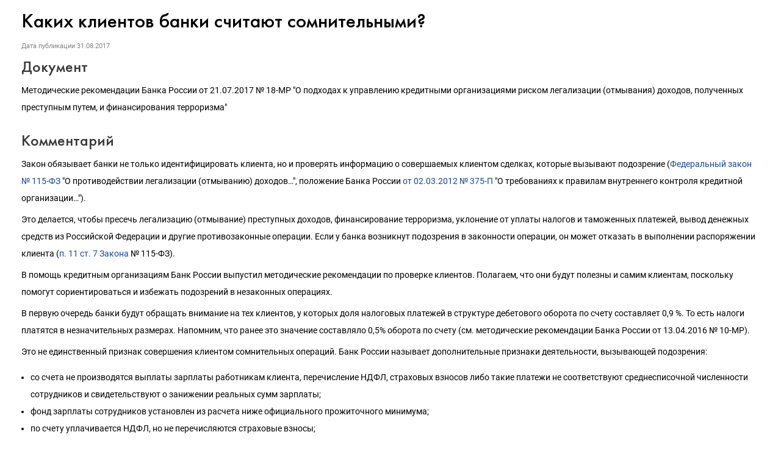

--- FILE ---
content_type: text/html; charset=Windows-1251
request_url: https://its.1c.ru/db/content/newsclar/src/457740.htm
body_size: 3944
content:
<!DOCTYPE HTML>
<html lang="ru" class="js-disabled">
	<head>
		<meta http-equiv="Content-Type" content="text/html; charset=Windows-1251">
		<title>31.08.2017 Каких клиентов банки считают сомнительными? :: &#1056;&#1072;&#1079;&#1098;&#1103;&#1089;&#1085;&#1077;&#1085;&#1080;&#1103; &#1075;&#1086;&#1089;&#1091;&#1076;&#1072;&#1088;&#1089;&#1090;&#1074;&#1077;&#1085;&#1085;&#1099;&#1093; &#1086;&#1088;&#1075;&#1072;&#1085;&#1086;&#1074;</title>
		<link href="/common/page/css/itsstylenew.css_?_=1697110879" type="text/css" rel="stylesheet">
	<meta name="robots" content="noarchive">
<link href="https://its.1c.ru/db/content/newsclar/src/457740.htm" rel="canonical">
<link href="/css/its.content.new.css?_=1693585191" type="text/css" rel="stylesheet">
<meta name="viewport" content="width=device-width, initial-scale=1.0, user-scalable=no">
<meta name="format-detection" content="telephone=no">
<style id="doc_style">.iss_sch_hl,mark,.iss_sch_hl.active,mark.active{background-color:transparent!important;padding:0}</style>
<script type="text/javascript" src="/js/its.content.js?_=1697980666"></script>
</head>
	<body>
<script type="text/javascript">onBodyAvailable()</script>
<div class="header"><!--noindex-->Разъяснения государственных органов<!--/noindex--></div><h2>Каких клиентов банки считают сомнительными?</h2><div id="actinfo"><p class="date">Дата публикации <time datetime="2017-08-31">31.08.2017</time></p></div><div id="content"><div><h3>Документ</h3>
<p>Методические рекомендации Банка России <a>от 21.07.2017 № 18-МР</a> "О подходах к управлению кредитными организациями риском легализации (отмывания) доходов, полученных преступным путем, и финансирования терроризма"</p>
<h3>Комментарий</h3>
<p>Закон обязывает банки не только идентифицировать клиента, но и проверять информацию о совершаемых клиентом сделках, которые вызывают подозрение (<a href="/db/garant/content/12023862/hdoc" target="_top" target="_top">Федеральный закон № 115-ФЗ</a> "О противодействии легализации (отмыванию) доходов&hellip;", положение Банка России <a href="/db/garant/content/70062622/hdoc" target="_top" target="_top">от 02.03.2012 № 375-П</a> "О требованиях к правилам внутреннего контроля кредитной организации&hellip;").</p>
<p>Это делается, чтобы пресечь легализацию (отмывание) преступных доходов, финансирование терроризма, уклонение от уплаты налогов и таможенных платежей, вывод денежных средств из Российской Федерации и другие противозаконные операции. Если у банка возникнут подозрения в законности операции, он может отказать в выполнении распоряжении клиента (<a href="/db/garant/content/12023862/hdoc/711" target="_top" target="_top">п. 11 ст. 7 Закона</a> № 115-ФЗ).</p>
<p>В помощь кредитным организациям Банк России выпустил методические рекомендации по проверке клиентов. Полагаем, что они будут полезны и самим клиентам, поскольку помогут сориентироваться и избежать подозрений в незаконных операциях.</p>
<p>В первую очередь банки будут обращать внимание на тех клиентов, у которых доля налоговых платежей в структуре дебетового оборота по счету составляет 0,9 %. То есть налоги платятся в незначительных размерах. Напомним, что ранее это значение составляло 0,5% оборота по счету (см. методические рекомендации Банка России от 13.04.2016 № 10-МР).</p>
<p>Это не единственный признак совершения клиентом сомнительных операций. Банк России называет дополнительные признаки деятельности, вызывающей подозрения:</p>
<ul>
<li>со счета не производятся выплаты зарплаты работникам клиента, перечисление НДФЛ, страховых взносов либо такие платежи не соответствуют среднесписочной численности сотрудников и свидетельствуют о занижении реальных сумм зарплаты;</li>
<li>фонд зарплаты сотрудников установлен из расчета ниже официального прожиточного минимума;</li>
<li>по счету уплачивается НДФЛ, но не перечисляются страховые взносы;</li>
<li>остатки денежных средств на счете отсутствуют либо незначительны по сравнению с объемами обычных операций клиента;</li>
<li>производимые по счету клиента платежи не имеют отношения к затратам по осуществляемому им виду деятельности. При этом не производятся платежи в рамках ведения хозяйственной деятельности клиента, например, оплата аренды, коммунальных платежей, закупка канцелярских товаров и др.;</li>
<li>нет связи между основаниями преобладающих объемов зачисления денежных средств на счет клиента и основаниями последующего их списания;</li>
<li>резкое увеличение оборотов по счету клиента, превышение заявленного клиентом максимального оборота денежных средств по счету;</li>
<li>денежные средства зачисляются на счет клиента от покупателей за товары, услуги с выделением НДС и практически в полном объеме списываются клиентом в пользу контрагентов по объектам, которые НДС не облагаются (например, заем, обеспечение обязательств, реализация лома и пр. <a href="/db/taxnds/content/src/0600000_т_когда_ндс_не_платится.htm_?_="  target="_blank" class="attachment">необлагаемые операции</a>).</li>
</ul>
<p>Отмечается также, что банки обязаны знать об устройстве, с которого клиент получает доступ к автоматизированной системе, программному обеспечению с целью перевода денежных средств. Речь идет об IP-адресе, МАС-адресе, номере SIM-карты, номере телефона или ином идентификаторе устройства. Если идентификатор устройства клиента совпадает с идентификатором другого клиента, счета которого ранее были закрыты, такого клиента следует относить к категории повышенного риска и проверять информацию о совершаемых им сделках.</p>
<p>Кроме того, к категории повышенного риска будут отнесены клиенты банка, доверенные лица которых (получили криптографические ключи и аутентификационную информацию для работы в системе дистанционного банковского обслуживания) представляют также интересы других клиентов, счета которых были закрыты в рамках противолегализационных мероприятий.</p>
<h4>В заключение</h4><script type="text/javascript">forceDocumentLayout()</script>
<p>Таким образом, наряду с налоговым органом контролировать хозяйственную деятельность налогоплательщиков и уплату налогов, взносов будут еще и банки. Причем в ходе проверки клиента банки могут запрашивать дополнительные документы по его деятельности, их перечень <a href="/db/garant/content/12023862/hdoc" target="_top" target="_top">законом № 115-ФЗ</a> и <a href="/db/garant/content/70062622/hdoc" target="_top" target="_top">положением № 375-П</a> не ограничен. Надо быть к этому готовым.</p></div></div>
	<div id="w_share" class="share w"><!--noindex-->
<a id="share_vk" href="https://vk.com/share.php?url=https%3A%2F%2Fits.1c.ru%2Fdb%2Fnewsclar%2Fcontent%2Fsrc%2F457740.htm_&amp;title=%D0%9A%D0%B0%D0%BA%D0%B8%D1%85%20%D0%BA%D0%BB%D0%B8%D0%B5%D0%BD%D1%82%D0%BE%D0%B2%20%D0%B1%D0%B0%D0%BD%D0%BA%D0%B8%20%D1%81%D1%87%D0%B8%D1%82%D0%B0%D1%8E%D1%82%20%D1%81%D0%BE%D0%BC%D0%BD%D0%B8%D1%82%D0%B5%D0%BB%D1%8C%D0%BD%D1%8B%D0%BC%D0%B8%3F&amp;image=http%3A%2F%2Fits.1c.ru%2Fimg%2Fshare-logo.gif" title="ВКонтакте" class="share blank vk logo" target="_blank">&nbsp;</a>
<script type="text/javascript">
	if(window.parent && parent.TEMPLATE_NEW)
		parent.deferred.push(function(){
						var widget = parent.SSP.DOM.byId('w_share', document);
			var links = widget.getElementsByTagName('A');
			for(var i = 0; i < links.length; i++)
				links[i].href = 'javascript:';
			widget.style.display = 'block';
					});
	else
		document.write('<style>#w_share{display:none!important}</style>');
</script>
<!--/noindex--></div><div id="w_news_footer" class="w"><!--noindex-->
<script type="text/javascript">
if(!window.TEMPLATE_NEW && (!parent || !parent.TEMPLATE_NEW))
	document.write('<style>#w_news_footer{display:none!important}</style>');
</script>
<div id="subscription_footer_header">Подпишитесь на&nbsp;новости</div>
<p>Не пропускайте последние новости - подпишитесь<br>на бесплатную рассылку сайта:</p>
<ul>
	<li>десятки экспертов ежедневно мониторят изменения законодательства и судебную практику;</li>
	<li>рассылка бесплатная, независимо от наличия договора 1С:ИТС;</li>
	<li>ваш e-mail не передается третьим лицам;</li>
</ul>
<div id="w_webpush">
	<div>
		<span id="webpush_message">Push-уведомления</span><button id="webpush_button">...</button><a id="webpush_spoiler" href="javascript:">Что это такое?</a>
	</div>
	<div id="webpush_info" style="display:none"></div>
	<div id="webpush_help" style="display:none"></div>
</div>
<form action="/news/subscription" method="POST" target="_top">
	<input type="text" class="input" name="subscriber[email]" id="subscriber[email]" placeholder="E-mail"><input type="submit" name="subscription_submit" id="subscription_submit" value="Подписаться">
</form>
<script type="text/javascript">
	(function(){
		var win = window.frameElement ? parent : window;
		if(win.TEMPLATE_NEW)
		{
			if(location.protocol === 'http:' || window.TouchEvent && 'standalone' in navigator)
				document.write('<style>#w_webpush{visibility:hidden}</style>');
			else if(document.cookie.match(/\bWEBPUSH_SUPPORT=1\b/))
				document.write('<style>#w_webpush{visibility:visible}</style>');
			
			var loader = function(){
				win.App.requireJsForApp(
					'its',
					function(){
						setTimeout(
							function(){
								win.App.Its.Handler.initWebPush('w_webpush');
							},
							0
						);
					},
					'App.Its'
				);
				if(document.cookie.match(/\bSUBSCRIBER_EMAIL=/))
				{
					var email = document.getElementById('subscriber[email]');
					email.disabled = true;
					email.style.cursor = 'default';
					document.getElementById('subscription_submit').value = 'Вы подписаны';
				}
			};
			
			win.deferred.push(loader);
			
			var showBackground = function(){
				document.getElementById('w_news_footer').className += ' with-background';
			};
			
			if(win.styleDeferred)
			{
				if(window.frameElement)
					win.deferred.push(showBackground);
				else if(win.styleDeferred.inactive)
					showBackground();
				else
					win.styleDeferred.push(showBackground);
			}
			else
				showBackground();
		}
	})();
</script><!--/noindex--></div></body>
</html>